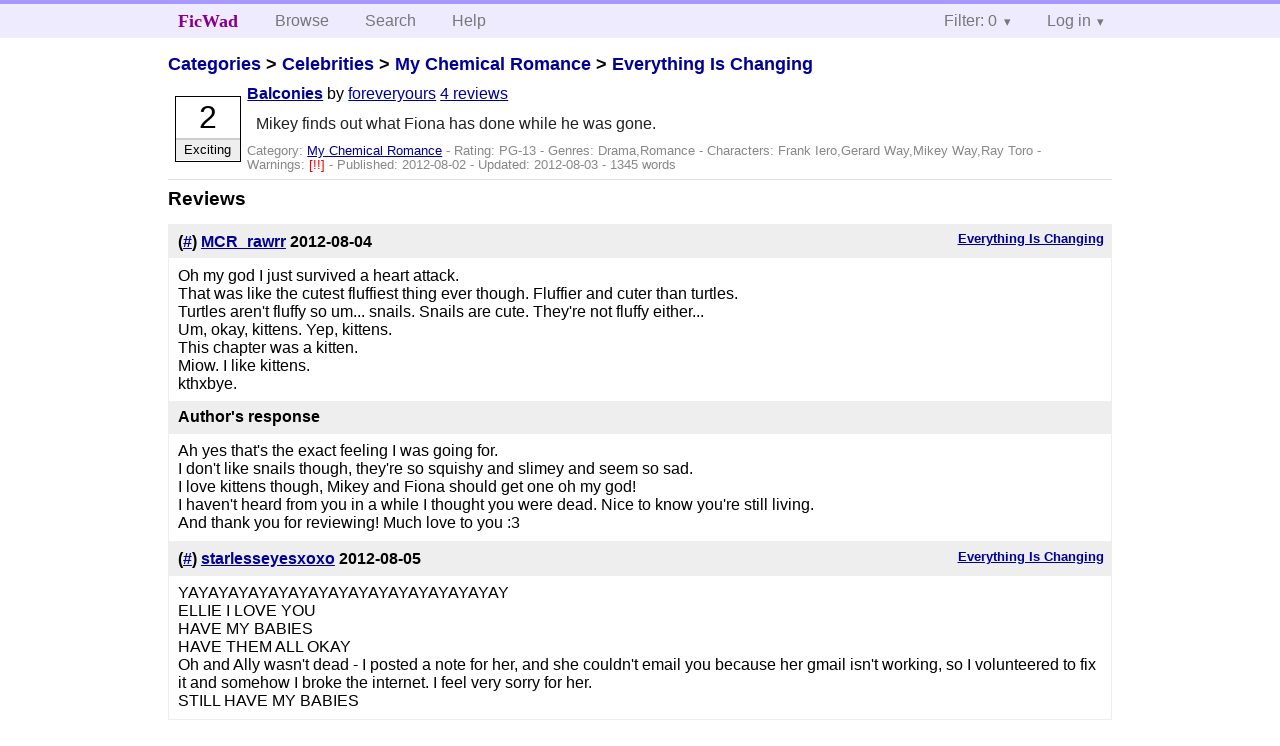

--- FILE ---
content_type: text/html; charset=utf-8
request_url: https://ficwad.com/story/198239/reviews
body_size: 3941
content:
<!doctype html>
<html>
<head>
	<meta charset="utf-8">
	<meta name="viewport" content="width=device-width, initial-scale=1">
	<title>Reviews for Everything Is Changing: Balconies :: FicWad: fresh-picked original and fan fiction</title><link rel="stylesheet" href="//unpkg.com/purecss@2.0.5/build/pure-min.css" type="text/css"><link rel="stylesheet" href="//unpkg.com/purecss@2.0.5/build/grids-responsive-min.css" type="text/css"><link rel="stylesheet" href="/bundles/ficwad.css" type="text/css"><link rel="shortcut icon" href="/favicon.ico" type="image/vnd.microsoft.icon"><script type="text/javascript">
		var noop = function(){};
		if (!window.console) { window.console = {log:noop,trace:noop,info:noop,warn:noop}; }
		window.FicWad = {"loggedin":false,"username":"loggedout"};
	</script></head>
<body class="page-category">
<div id="header">
	<div class="pure-g">
		<div class="pure-u-1 pure-u-md-3-5">
			<div class="pure-menu pure-menu-horizontal">
				<h1 class="pure-menu-heading"><a id="sitename" class="pure-menu-link" href="/" title="fresh-picked original and fan fiction">FicWad</a></h1>
				<ul class="pure-menu-list">
					<li class="pure-menu-item"><a class="pure-menu-link" href="/">Browse</a></li>
					<li class="pure-menu-item"><a class="pure-menu-link" href="/search">Search</a></li>
					<!--<li class="pure-menu-item"><a class="pure-menu-link" href="/forum">Forum</a></li>-->
					<li class="pure-menu-item"><a class="pure-menu-link" href="/help">Help</a></li>
				</ul>
			</div>
		</div>
		<div class="pure-u-1 pure-u-md-2-5">
			<div class="pure-menu pure-menu-horizontal header-menu-user">
				<ul class="pure-menu-list">
					<li class="pure-menu-item menu-filter pure-menu-has-children pure-menu-allow-hover">						<a class="pure-menu-link" href="#">Filter: 0</a>
						<div class="pure-menu-children">
							<h4>Filter</h4>
							<div id="filtermsg">You won't see stories with a lower score when you browse or search.</div>
							<a href="/account/new">Sign up to adjust the filter</a>
						</div>
					</li>
					<li class="menu-user pure-menu-item pure-menu-has-children pure-menu-allow-hover">
						<a class="pure-menu-link" href="/account/login">Log in</a><div class="pure-menu-children">
							<form method="post" enctype="multipart/form-data" action="/account/login" class="pure-form pure-form-stacked">
								<fieldset class="pure-group">
									<input name="username" class="pure-input-1" placeholder="Username" required>
									<input name="password" class="pure-input-1" type="password" placeholder="Password" required>
								</fieldset>
								<label for="keeploggedin" class="pure-checkbox"><input type="checkbox" name="keeploggedin" id="keeploggedin" value="on"> Remember me</label>
								<button type="submit" class="pure-button pure-input-1 pure-button-primary">Log in</button>
							</form>
							<a href="/account/new" class="pure-button">Register</a>
							<a href="/account/lostpassword" class="pure-button">Lost&nbsp;password</a>
							</div>					</li>
				</ul>
			</div>
		</div>
	</div>
</div>
<div id="contents">
<div id="story"><h2><a href="/">Categories</a> &gt; <a href="/category/303">Celebrities</a> &gt; <a href="/category/334">My Chemical Romance</a> &gt; <a href="/story/182281">Everything Is Changing</a></h2><div class="storylist"><div class="PG-13 foreveryours score2 adjExciting incomplete"><div class="title"><h4><a href="/story/198239">Balconies</a></h4> <span class="author">by <a href="/a/foreveryours">foreveryours</a></span> <span class="reviews"><a href="/story/198239/reviews">4 reviews</a></span></div><blockquote class="summary"><p>Mikey finds out what Fiona has done while he was gone.</p></blockquote><div class="meta">Category:&nbsp;<a href="/category/334">My Chemical Romance</a> - Rating:&nbsp;PG-13 - Genres:&nbsp;Drama,Romance - <span class="story-characters">Characters:&nbsp;Frank Iero,Gerard Way,Mikey Way,Ray Toro</span> - <span class="story-warnings">Warnings:&nbsp;<a href="/help#38" title="Medium Spoilers">[!!] </a></span> - Published:&nbsp;<span data-ts="1343927657" title="2012-08-02T17:14:17+00:00">2012-08-02</span> - Updated:&nbsp;<span data-ts="1343952857" title="2012-08-03T00:14:17+00:00">2012-08-03</span>  - 1345&nbsp;words</div><div class="score"><span class="score_number">2</span><span class="score_adjective">Exciting</span></div></div></div><h3>Reviews</h3><ul class="reviewslist"><li><div class="review">
	<h5><a href="/story/198239">Everything Is Changing</a></h5>
	<h4>(<a href="/review/337341">#</a>) <a href="/a/MCR_rawrr">MCR_rawrr</a> <span class="details" title="2012-08-04 04:28:28"><span data-ts="1344054508" title="2012-08-04T04:28:28+00:00">2012-08-04</span></span>
	</h4>
	<div class="reviewtext">Oh my god I  just survived a heart attack.<br />
That was like the cutest fluffiest thing ever though. Fluffier and cuter than turtles.<br />
Turtles aren't fluffy so um... snails. Snails are cute. They're not fluffy either...<br />
Um, okay, kittens. Yep, kittens.<br />
This chapter was a kitten.<br />
Miow. I like kittens.<br />
kthxbye.</div><h4>Author's response</h4><div class="reviewresponse">Ah yes that's the exact feeling I was going for. <br />
I don't like snails though, they're so squishy and slimey and seem so sad.<br />
I love kittens though, Mikey and Fiona should get one oh my god! <br />
I haven't heard from you in a while I thought you were dead. Nice to know you're still living. <br />
And thank you for reviewing! Much love to you :3 </div></div></li><li><div class="review">
	<h5><a href="/story/198239">Everything Is Changing</a></h5>
	<h4>(<a href="/review/337454">#</a>) <a href="/a/starlesseyesxoxo">starlesseyesxoxo</a> <span class="details" title="2012-08-05 03:55:03"><span data-ts="1344138903" title="2012-08-05T03:55:03+00:00">2012-08-05</span></span>
	</h4>
	<div class="reviewtext">YAYAYAYAYAYAYAYAYAYAYAYAYAYAYAYAY<br />
ELLIE I LOVE YOU<br />
HAVE MY BABIES<br />
HAVE THEM ALL OKAY<br />
Oh and Ally wasn't dead - I posted a note for her, and she couldn't email you because her gmail isn't working, so I volunteered to fix it and somehow I broke the internet. I feel very sorry for her.<br />
STILL HAVE MY BABIES</div><h4>Author's response</h4><div class="reviewresponse">Oh my :L Well I'm glad you liked the chapter then :D <br />
I love you too and yes I will have your babies...(We'll find a way) <br />
Yeah I just looked now, I feel bad for missing it in the first place. I've broken the internet at least twice now so don't feel so bad, it happens to everyone XD <br />
Thank you for reviewing though :D Yay! </div></div></li><li><div class="review">
	<h5><a href="/story/198239">Everything Is Changing</a></h5>
	<h4>(<a href="/review/337458">#</a>) <a href="/a/eastjesusyourmom">eastjesusyourmom</a> <span class="details" title="2012-08-05 04:52:39"><span data-ts="1344142359" title="2012-08-05T04:52:39+00:00">2012-08-05</span></span>
	</h4>
	<div class="reviewtext">That awkward moment when you review using your super duper secret account that you had all along in order to use to read NC-17 stories that Ally wasn't supposed to know about it instead of my actual account.</div><h4>Author's response</h4><div class="reviewresponse">Wow that is awkward, I was wondering who it was but I couldn't think of anyone else except Ally's cats,so then I thought you had just changed your name somehow but you still had your other account...so I just played along. :L <br />
You know if you didn't say that it was your secret account then I don't think anyone would have noticed. </div></div></li><li><div class="review">
	<h5><a href="/story/198239">Everything Is Changing</a></h5>
	<h4>(<a href="/review/337461">#</a>) <a href="/a/eastjesusyourmom">eastjesusyourmom</a> <span class="details" title="2012-08-05 05:17:31"><span data-ts="1344143851" title="2012-08-05T05:17:31+00:00">2012-08-05</span></span>
	</h4>
	<div class="reviewtext">Still, this is super embarassing, it's like you've found my hidden porn stash. Not that I have a hidden porn stash...<br />
-pushes pictures of Pete Wentz's penis back under my bed-<br />
Seriously though, Ally is really pissed - I remember she was always ranting like "Someone keeps on rating my stories but not reviewing, it's REALLY annoying!" and I was just like "Hehehehehehehehehehehehehehe, she will never know..." and now she does ugh my life is a lie<br />
Still, we must make babies. And Ally's still in a coma from the jigglypuff song, so s'all good. -thumbs up-</div><h4>Author's response</h4><div class="reviewresponse">Well maybe because Ally has already reviewed she won't look in this review box again...Although if anyone looks at it it's just a conversation about porn and stuff XD <br />
Pffft my whole computer is full of pictures and GIFs of MCR although none of them have ever shown their penis XD <br />
You think you're life is a lie...Ellie isn't even my real name O_O Actually yes , yes it is but I just told you a lie so yeah...<br />
Yes we must indeed make babies haha damn that jigglypuff :L </div></div></li></ul><p><a href="/account/new">Sign up</a> to review this story.</p></div></div><div id="footer">
	<p class="copy">All stories contained in this archive are the property of their respective authors, and the owners of this site claim no responsibility for their contents</p>
	<p class="stats">Page created in 0.0048 seconds</p>
</div><script type="text/javascript" src="https://code.jquery.com/jquery-3.6.0.min.js"></script>
<script type="text/javascript">
$('.action_link.confirm').submit(function(e) {
	if (!confirm("Are you sure?")) {
		e.preventDefault();
	}
});
$('form.chapterlist select').change(function(e) { window.location = this.options[this.selectedIndex].value; });
$('#google').submit(function(e) {
	var $in = $(this).find('input');
	$in.val("site:https://ficwad.com " + $in.val());
});
$('input[type="checkbox"].bulk').change(function(e) {
	$('input[type="checkbox"][name="' + $(this).data('bulk') +'"]').prop('checked', this.checked);
}).each(function() {
	var lastCheck;
	var $checkboxes = $('input[type="checkbox"][name="' + $(this).data('bulk') +'"]').click(function(e) {
		if (e.shiftKey && lastCheck && lastCheck != this) {
			var from = $checkboxes.index(this);
			var to = $checkboxes.index(lastCheck);
			var start = Math.min(from, to);
			var end = Math.max(from, to) + 1;
			$checkboxes.slice(start, end).filter(':not(:disabled)').prop('checked', lastCheck.checked);
		}
		lastCheck = this;
	})
});
</script>
<script type="text/javascript" src="/bundles/ficwad.js"></script></body>
</html>